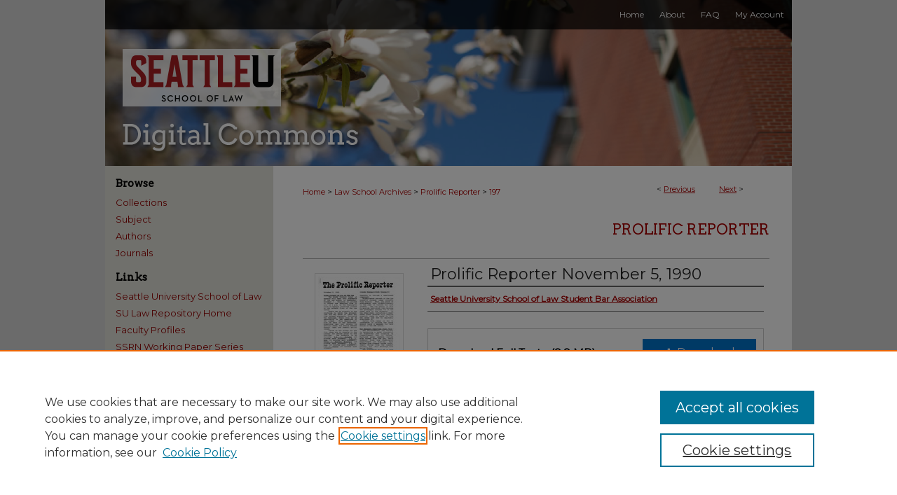

--- FILE ---
content_type: text/html; charset=UTF-8
request_url: https://digitalcommons.law.seattleu.edu/prolific_reporter/197/
body_size: 6652
content:

<!DOCTYPE html>
<html lang="en">
<head><!-- inj yui3-seed: --><script type='text/javascript' src='//cdnjs.cloudflare.com/ajax/libs/yui/3.6.0/yui/yui-min.js'></script><script type='text/javascript' src='//ajax.googleapis.com/ajax/libs/jquery/1.10.2/jquery.min.js'></script><!-- Adobe Analytics --><script type='text/javascript' src='https://assets.adobedtm.com/4a848ae9611a/d0e96722185b/launch-d525bb0064d8.min.js'></script><script type='text/javascript' src=/assets/nr_browser_production.js></script>

<!-- def.1 -->
<meta charset="utf-8">
<meta name="viewport" content="width=device-width">
<title>
"Prolific Reporter November 5, 1990" by Seattle University School of Law Student Bar Association
 </title>


<!-- FILE article_meta-tags.inc --><!-- FILE: /srv/sequoia/main/data/assets/site/article_meta-tags.inc -->
<meta itemprop="name" content="Prolific Reporter November 5, 1990">
<meta property="og:title" content="Prolific Reporter November 5, 1990">
<meta name="twitter:title" content="Prolific Reporter November 5, 1990">
<meta property="article:author" content="Seattle University School of Law Student Bar Association">
<meta name="author" content="Seattle University School of Law Student Bar Association">
<meta name="robots" content="noodp, noydir">
<meta name="description" content="By Seattle University School of Law Student Bar Association, Published on 11/05/90">
<meta itemprop="description" content="By Seattle University School of Law Student Bar Association, Published on 11/05/90">
<meta name="twitter:description" content="By Seattle University School of Law Student Bar Association, Published on 11/05/90">
<meta property="og:description" content="By Seattle University School of Law Student Bar Association, Published on 11/05/90">
<meta itemprop="image" content="https://digitalcommons.law.seattleu.edu/prolific_reporter/1197/preview.jpg">
<meta name="twitter:image:src" content="https://digitalcommons.law.seattleu.edu/prolific_reporter/1197/preview.jpg">
<meta property="og:image" content="https://digitalcommons.law.seattleu.edu/prolific_reporter/1197/preview.jpg">
<meta property="og:image:alt" content="Cover image for Prolific Reporter November 5, 1990">
<meta name="bepress_citation_author" content="Student Bar Association, Seattle University School of Law">
<meta name="bepress_citation_title" content="Prolific Reporter November 5, 1990">
<meta name="bepress_citation_date" content="1990">
<!-- FILE: /srv/sequoia/main/data/assets/site/ir_download_link.inc -->
<!-- FILE: /srv/sequoia/main/data/assets/site/article_meta-tags.inc (cont) -->
<meta name="bepress_citation_pdf_url" content="https://digitalcommons.law.seattleu.edu/cgi/viewcontent.cgi?article=1197&amp;context=prolific_reporter">
<meta name="bepress_citation_abstract_html_url" content="https://digitalcommons.law.seattleu.edu/prolific_reporter/197">
<meta name="bepress_citation_online_date" content="2023/3/24">
<meta name="viewport" content="width=device-width">
<!-- Additional Twitter data -->
<meta name="twitter:card" content="summary">
<!-- Additional Open Graph data -->
<meta property="og:type" content="article">
<meta property="og:url" content="https://digitalcommons.law.seattleu.edu/prolific_reporter/197">
<meta property="og:site_name" content="Seattle University School of Law Digital Commons">




<!-- FILE: article_meta-tags.inc (cont) -->
<meta name="bepress_is_article_cover_page" content="1">


<!-- sh.1 -->
<link rel="stylesheet" href="/ir-style.css" type="text/css" media="screen">
<link rel="stylesheet" href="/ir-custom.css" type="text/css" media="screen">
<link rel="stylesheet" href="../ir-custom.css" type="text/css" media="screen">
<link rel="stylesheet" href="/assets/styles/ir-book.css" type="text/css" media="screen">
<link rel="stylesheet" href="/ir-local.css" type="text/css" media="screen">
<link rel="stylesheet" href="../ir-local.css" type="text/css" media="screen">
<link rel="stylesheet" href="/ir-print.css" type="text/css" media="print">
<link type="text/css" rel="stylesheet" href="/assets/floatbox/floatbox.css">
<link rel="alternate" type="application/rss+xml" title="Site Feed" href="/recent.rss">
<link rel="shortcut icon" href="/favicon.ico" type="image/x-icon">
<!--[if IE]>
<link rel="stylesheet" href="/ir-ie.css" type="text/css" media="screen">
<![endif]-->

<!-- JS -->
<script type="text/javascript" src="/assets/scripts/yui-init.pack.js"></script>
<script type="text/javascript" src="/assets/scripts/GalleryControlYUI.pack.js"></script>
<script type="text/javascript" src="/assets/scripts/BackMonitorYUI.pack.js"></script>
<script type="text/javascript" src="/assets/scripts/gallery-init.pack.js"></script>
<script type="text/javascript" src="/assets/footnoteLinks.js"></script>

<!-- end sh.1 -->




<script type="text/javascript">var pageData = {"page":{"environment":"prod","productName":"bpdg","language":"en","name":"ir_book:article","businessUnit":"els:rp:st"},"visitor":{}};</script>

</head>
<body id="geo-series">
<!-- FILE /srv/sequoia/main/data/digitalcommons.law.seattleu.edu/assets/header.pregen --><!-- FILE: /srv/sequoia/main/data/assets/site/mobile_nav.inc --><!--[if !IE]>-->
<script src="/assets/scripts/dc-mobile/dc-responsive-nav.js"></script>

<header id="mobile-nav" class="nav-down device-fixed-height" style="visibility: hidden;">
  
  
  <nav class="nav-collapse">
    <ul>
      <li class="menu-item active device-fixed-width"><a href="https://digitalcommons.law.seattleu.edu" title="Home" data-scroll >Home</a></li>
      <li class="menu-item device-fixed-width"><a href="https://digitalcommons.law.seattleu.edu/do/search/advanced/" title="Search" data-scroll ><i class="icon-search"></i> Search</a></li>
      <li class="menu-item device-fixed-width"><a href="https://digitalcommons.law.seattleu.edu/communities.html" title="Browse" data-scroll >Browse Collections</a></li>
      <li class="menu-item device-fixed-width"><a href="/cgi/myaccount.cgi?context=prolific_reporter" title="My Account" data-scroll >My Account</a></li>
      <li class="menu-item device-fixed-width"><a href="https://digitalcommons.law.seattleu.edu/about.html" title="About" data-scroll >About</a></li>
      <li class="menu-item device-fixed-width"><a href="https://network.bepress.com" title="Digital Commons Network" data-scroll ><img width="16" height="16" alt="DC Network" style="vertical-align:top;" src="/assets/md5images/8e240588cf8cd3a028768d4294acd7d3.png"> Digital Commons Network™</a></li>
    </ul>
  </nav>
</header>

<script src="/assets/scripts/dc-mobile/dc-mobile-nav.js"></script>
<!--<![endif]-->
<!-- FILE: /srv/sequoia/main/data/digitalcommons.law.seattleu.edu/assets/header.pregen (cont) -->



<div id="seattleu">
	<div id="container">
		<a href="#main" class="skiplink" accesskey="2" >Skip to main content</a>

		
			<div id="navigation">
				<!-- FILE: /srv/sequoia/main/data/assets/site/ir_navigation.inc --><div id="tabs" role="navigation" aria-label="Main"><ul><li id="tabone"><a href="https://digitalcommons.law.seattleu.edu/cgi/myaccount.cgi?context=prolific_reporter" title="My Account" ><span>My Account</span></a></li><li id="tabtwo"><a href="https://digitalcommons.law.seattleu.edu/faq.html" title="FAQ" ><span>FAQ</span></a></li><li id="tabthree"><a href="https://digitalcommons.law.seattleu.edu/about.html" title="About" ><span>About</span></a></li><li id="tabfour"><a href="https://digitalcommons.law.seattleu.edu" title="Home" ><span>Home</span></a></li></ul></div>


<!-- FILE: /srv/sequoia/main/data/digitalcommons.law.seattleu.edu/assets/header.pregen (cont) -->
			</div>			
					
			<div id="header">
				<a href="https://digitalcommons.law.seattleu.edu" id="banner_link" title="Seattle University School of Law Digital Commons" >
					<img id="banner_image" alt="Seattle University School of Law Digital Commons" width='980' height='195' src="/assets/md5images/f79b197c154f3a7e228204bf2544443f.png">
				</a>	
				
					<a href="https://law.seattleu.edu/library" id="logo_link" title="Seattle University School of Law" >
						<img id="logo_image" alt="Seattle University School of Law" width='226' height='82' src="/assets/md5images/f4c00e41931554f6a322e15b728cf86c.png">
					</a>	
				
			</div>
		

		<div id="wrapper">
			<div id="content">
				<div id="main" class="text">



<div id="ir-book" class="left">

<script type="text/javascript" src="/assets/floatbox/floatbox.js"></script>  
<!-- FILE: /srv/sequoia/main/data/assets/site/article_pager.inc -->

<div id="breadcrumb"><ul id="pager">

                
                 
<li>&lt; <a href="https://digitalcommons.law.seattleu.edu/prolific_reporter/198" class="ignore" >Previous</a></li>
        
        
        

                
                 
<li><a href="https://digitalcommons.law.seattleu.edu/prolific_reporter/196" class="ignore" >Next</a> &gt;</li>
        
        
        
<li>&nbsp;</li></ul><div class="crumbs"><!-- FILE: /srv/sequoia/main/data/assets/site/ir_breadcrumb.inc -->

<div class="crumbs" role="navigation" aria-label="Breadcrumb">
	<p>
	
	
			<a href="https://digitalcommons.law.seattleu.edu" class="ignore" >Home</a>
	
	
	
	
	
	
	
	
	
	
	 <span aria-hidden="true">&gt;</span> 
		<a href="https://digitalcommons.law.seattleu.edu/archives" class="ignore" >Law School Archives</a>
	
	
	
	
	
	
	 <span aria-hidden="true">&gt;</span> 
		<a href="https://digitalcommons.law.seattleu.edu/prolific_reporter" class="ignore" >Prolific Reporter</a>
	
	
	
	
	
	 <span aria-hidden="true">&gt;</span> 
		<a href="https://digitalcommons.law.seattleu.edu/prolific_reporter/197" class="ignore" aria-current="page" >197</a>
	
	
	
	</p>
</div>


<!-- FILE: /srv/sequoia/main/data/assets/site/article_pager.inc (cont) --></div>
</div>
<!-- FILE: /srv/sequoia/main/data/assets/site/ir_book/article/index.html (cont) -->
<!-- FILE: /srv/sequoia/main/data/assets/site/ir_book/article/article_info.inc --><!-- FILE: /srv/sequoia/main/data/assets/site/openurl.inc -->

























<!-- FILE: /srv/sequoia/main/data/assets/site/ir_book/article/article_info.inc (cont) -->
<!-- FILE: /srv/sequoia/main/data/assets/site/ir_download_link.inc -->









	
	
	
    
    
    
	
		
		
		
	
	
	
	
	
	

<!-- FILE: /srv/sequoia/main/data/assets/site/ir_book/article/article_info.inc (cont) -->
<!-- FILE: /srv/sequoia/main/data/assets/site/ir_book/article/ir_article_header.inc -->


<div id="series-header">
<!-- FILE: /srv/sequoia/main/data/assets/site/ir_book/ir_series_logo.inc -->



 






	
	
	
	
	
	
<!-- FILE: /srv/sequoia/main/data/assets/site/ir_book/article/ir_article_header.inc (cont) --><h2 id="series-title"><a href="https://digitalcommons.law.seattleu.edu/prolific_reporter" >Prolific Reporter</a></h2></div>
<div style="clear: both">&nbsp;</div>

<div id="sub">
<div id="alpha">
<div id="mbl-cover">
	
		<a id="cover" href="https://digitalcommons.law.seattleu.edu/cgi/viewcontent.cgi?article=1197&amp;context=prolific_reporter" title="Prolific Reporter: Prolific Reporter November 5, 1990" target="_blank" >
			<img src="https://digitalcommons.law.seattleu.edu/prolific_reporter/1197/thumbnail.jpg" alt="Prolific Reporter November 5, 1990" class="cover">
		</a>
	
	
</div><!-- FILE: /srv/sequoia/main/data/assets/site/ir_book/article/article_info.inc (cont) --><div id='title' class='element'>
<h1><a href='https://digitalcommons.law.seattleu.edu/cgi/viewcontent.cgi?article=1197&amp;context=prolific_reporter'>Prolific Reporter November 5, 1990</a></h1>
</div>
<div class='clear'></div>
<div id='authors' class='element'>
<h2 class='visually-hidden'>Authors</h2>
<p class="author"><a href='https://digitalcommons.law.seattleu.edu/do/search/?q=author%3A%22Seattle%20University%20School%20of%20Law%20Student%20Bar%20Association%22&start=0&context=2324379'><strong>Seattle University School of Law Student Bar Association</strong></a><br />
</p></div>
<div class='clear'></div>
<div id='file_list' class='element'>
<h2 class="field-heading visually-hidden">Files</h2>
<div id="file-list">
    <div id="full-text">
        <a class="btn" id="alpha-pdf" href="https://digitalcommons.law.seattleu.edu/cgi/viewcontent.cgi?article=1197&amp;context=prolific_reporter" title="PDF (9.9&nbsp;MB) opens in new window" target="_blank"><i class="icon-download-alt"></i> Download</a>

        <p>Download Full Text <span class='size'>(9.9&nbsp;MB)</span></p>
    </div><!-- full-text -->
</div><!-- file-list -->
</div>
<div class='clear'></div>
<div id='publication_date' class='element'>
<h2 class='field-heading'>Publication Date</h2>
<p>11-5-1990</p>
</div>
<div class='clear'></div>
<div id='recommended_citation' class='element'>
<h2 class='field-heading'>Recommended Citation</h2>
<!-- FILE: /srv/sequoia/main/data/assets/site/ir_book/ir_citation.inc --><p>
    Student Bar Association, Seattle University School of Law, "Prolific Reporter November 5, 1990" (1990). <em>Prolific Reporter</em>.  197.
    <br>
    
    
        https://digitalcommons.law.seattleu.edu/prolific_reporter/197
    
</p>
<!-- FILE: /srv/sequoia/main/data/assets/site/ir_book/article/article_info.inc (cont) --></div>
<div class='clear'></div>
</div>
    </div>
    <div id='beta_7-3'>
<!-- FILE: /srv/sequoia/main/data/assets/site/info_box_7_3.inc --><!-- FILE: /srv/sequoia/main/data/assets/site/openurl.inc -->

























<!-- FILE: /srv/sequoia/main/data/assets/site/info_box_7_3.inc (cont) -->
<!-- FILE: /srv/sequoia/main/data/assets/site/ir_download_link.inc -->









	
	
	
    
    
    
	
		
		
		
	
	
	
	
	
	

<!-- FILE: /srv/sequoia/main/data/assets/site/info_box_7_3.inc (cont) -->

	<!-- FILE: /srv/sequoia/main/data/assets/site/info_box_book_image.inc --><div id="cover-img" class="aside">
	<img src="https://digitalcommons.law.seattleu.edu/prolific_reporter/1197/thumbnail.jpg" alt="Prolific Reporter November 5, 1990" class="cover"> 
</div>
<!-- FILE: /srv/sequoia/main/data/assets/site/info_box_7_3.inc (cont) -->
	<!-- FILE: /srv/sequoia/main/data/assets/site/info_box_book_buy.inc -->
<!-- FILE: /srv/sequoia/main/data/assets/site/info_box_7_3.inc (cont) -->


<!-- FILE: /srv/sequoia/main/data/digitalcommons.law.seattleu.edu/assets/ir_book/info_box_custom_upper.inc -->


	<p class="find_book"><br></p>

<!-- FILE: /srv/sequoia/main/data/assets/site/info_box_7_3.inc (cont) -->
<!-- FILE: /srv/sequoia/main/data/assets/site/info_box_openurl.inc -->
<!-- FILE: /srv/sequoia/main/data/assets/site/info_box_7_3.inc (cont) -->

<!-- FILE: /srv/sequoia/main/data/assets/site/info_box_article_metrics.inc -->






<div id="article-stats" class="aside hidden">

    <p class="article-downloads-wrapper hidden"><span id="article-downloads"></span> DOWNLOADS</p>
    <p class="article-stats-date hidden">Since March 24, 2023</p>

    <p class="article-plum-metrics">
        <a href="https://plu.mx/plum/a/?repo_url=https://digitalcommons.law.seattleu.edu/prolific_reporter/197" class="plumx-plum-print-popup plum-bigben-theme" data-badge="true" data-hide-when-empty="true" ></a>
    </p>
</div>
<script type="text/javascript" src="//cdn.plu.mx/widget-popup.js"></script>





<!-- Article Download Counts -->
<script type="text/javascript" src="/assets/scripts/article-downloads.pack.js"></script>
<script type="text/javascript">
    insertDownloads(34351041);
</script>


<!-- Add border to Plum badge & download counts when visible -->
<script>
// bind to event when PlumX widget loads
jQuery('body').bind('plum:widget-load', function(e){
// if Plum badge is visible
  if (jQuery('.PlumX-Popup').length) {
// remove 'hidden' class
  jQuery('#article-stats').removeClass('hidden');
  jQuery('.article-stats-date').addClass('plum-border');
  }
});
// bind to event when page loads
jQuery(window).bind('load',function(e){
// if DC downloads are visible
  if (jQuery('#article-downloads').text().length > 0) {
// add border to aside
  jQuery('#article-stats').removeClass('hidden');
  }
});
</script>



<!-- Adobe Analytics: Download Click Tracker -->
<script>

$(function() {

  // Download button click event tracker for PDFs
  $(".aside.download-button").on("click", "a#pdf", function(event) {
    pageDataTracker.trackEvent('navigationClick', {
      link: {
          location: 'aside download-button',
          name: 'pdf'
      }
    });
  });

  // Download button click event tracker for native files
  $(".aside.download-button").on("click", "a#native", function(event) {
    pageDataTracker.trackEvent('navigationClick', {
        link: {
            location: 'aside download-button',
            name: 'native'
        }
     });
  });

});

</script>
<!-- FILE: /srv/sequoia/main/data/assets/site/info_box_7_3.inc (cont) -->



	<!-- FILE: /srv/sequoia/main/data/assets/site/info_box_disciplines.inc -->




	
		
	



<!-- FILE: /srv/sequoia/main/data/assets/site/info_box_7_3.inc (cont) -->

<!-- FILE: /srv/sequoia/main/data/assets/site/bookmark_widget.inc -->

<div id="share" class="aside">
<h2>Share</h2>
	
	<div class="a2a_kit a2a_kit_size_24 a2a_default_style">
    	<a class="a2a_button_facebook"></a>
    	<a class="a2a_button_linkedin"></a>
		<a class="a2a_button_whatsapp"></a>
		<a class="a2a_button_email"></a>
    	<a class="a2a_dd"></a>
    	<script async src="https://static.addtoany.com/menu/page.js"></script>
	</div>
</div>

<!-- FILE: /srv/sequoia/main/data/assets/site/info_box_7_3.inc (cont) -->
<!-- FILE: /srv/sequoia/main/data/assets/site/info_box_geolocate.inc --><!-- FILE: /srv/sequoia/main/data/assets/site/ir_geolocate_enabled_and_displayed.inc -->

<!-- FILE: /srv/sequoia/main/data/assets/site/info_box_geolocate.inc (cont) -->

<!-- FILE: /srv/sequoia/main/data/assets/site/info_box_7_3.inc (cont) -->

	<!-- FILE: /srv/sequoia/main/data/assets/site/zotero_coins.inc -->

<span class="Z3988" title="ctx_ver=Z39.88-2004&amp;rft_val_fmt=info%3Aofi%2Ffmt%3Akev%3Amtx%3Ajournal&amp;rft_id=https%3A%2F%2Fdigitalcommons.law.seattleu.edu%2Fprolific_reporter%2F197&amp;rft.atitle=Prolific%20Reporter%20November%205%2C%201990&amp;rft.aufirst=Seattle%20University%20School%20of%20Law&amp;rft.aulast=Student%20Bar%20Association&amp;rft.jtitle=Prolific%20Reporter&amp;rft.date=1990-11-05">COinS</span>
<!-- FILE: /srv/sequoia/main/data/assets/site/info_box_7_3.inc (cont) -->

<!-- FILE: /srv/sequoia/main/data/assets/site/info_box_custom_lower.inc -->
<!-- FILE: /srv/sequoia/main/data/assets/site/info_box_7_3.inc (cont) -->
<!-- FILE: /srv/sequoia/main/data/assets/site/ir_book/article/article_info.inc (cont) --></div>

<div class='clear'>&nbsp;</div>
<!-- FILE: /srv/sequoia/main/data/assets/site/ir_book/article/ir_article_custom_fields.inc -->


<!-- FILE: /srv/sequoia/main/data/assets/site/ir_book/article/article_info.inc (cont) -->

<!-- FILE: /srv/sequoia/main/data/assets/site/ir_book/article/index.html (cont) -->
</div> <!-- Close ir-book container -->
<!-- FILE /srv/sequoia/main/data/assets/site/footer.pregen --></div>
	<div class="verticalalign">&nbsp;</div>
	<div class="clear">&nbsp;</div>

</div>

	<div id="sidebar" role="complementary">
	<!-- FILE: /srv/sequoia/main/data/assets/site/ir_sidebar_7_8.inc -->

		



	<!-- FILE: /srv/sequoia/main/data/assets/site/ir_sidebar_sort_bsa.inc --><!-- FILE: /srv/sequoia/main/data/assets/site/ir_sidebar_custom_upper_7_8.inc -->

<!-- FILE: /srv/sequoia/main/data/assets/site/ir_sidebar_sort_bsa.inc (cont) -->
<!-- FILE: /srv/sequoia/main/data/digitalcommons.law.seattleu.edu/assets/ir_sidebar_browse.inc --><h2>Browse</h2>
<ul id="side-browse">
<li class="collections"><a href="https://digitalcommons.law.seattleu.edu/communities.html" title="Browse by Collections" >Collections</a></li>
<li class="disciplines"><a href="https://digitalcommons.law.seattleu.edu/disciplines.html" title="Browse by Subject" >Subject</a></li>
<li class="discipline-browser"><a href="https://digitalcommons.law.seattleu.edu/do/discipline_browser/disciplines" title="Browse by Subject" >Subject</a></li>
<li class="author"><a href="https://digitalcommons.law.seattleu.edu/authors.html" title="Browse by Author" >Authors</a></li>
<li><a href="https://digitalcommons.law.seattleu.edu/journals.html" title="Browse journals" >Journals</a></li>
</ul>
<!-- FILE: /srv/sequoia/main/data/assets/site/ir_sidebar_sort_bsa.inc (cont) -->
<!-- FILE: /srv/sequoia/main/data/digitalcommons.law.seattleu.edu/assets/ir_sidebar_custom_middle_7_8.inc -->

<div id="sb-custom-middle">
<h2 class="sb-custom-title">Links</h2>
<ul class="sb-custom-ul">
<li class="sb-custom-li"><a href="http://www.law.seattleu.edu/" title="Seattle University School of Law" >Seattle University School of Law</a></li>
<li class="sb-custom-li"><a href="https://digitalcommons.law.seattleu.edu" title="SU Law Repository Home" >SU Law Repository Home</a></li>
<li class="sb-custom-li"><a href="https://law.seattleu.edu/faculty/directory/" title="Faculty Profiles" >Faculty Profiles</a></li>
<li class="sb-custom-li"><a href="http://papers.ssrn.com/sol3/JELJOUR_Results.cfm?form_name=journalbrowse&journal_id=1490120" title="SSRN Working Paper Series" >SSRN Working Paper Series</a></li>
</ul>
</div><!-- FILE: /srv/sequoia/main/data/assets/site/ir_sidebar_sort_bsa.inc (cont) -->
<!-- FILE: /srv/sequoia/main/data/assets/site/ir_sidebar_search_7_8.inc --><h2>Search</h2>


	
<form method='get' action='https://digitalcommons.law.seattleu.edu/do/search/' id="sidebar-search">
	<label for="search" accesskey="4">
		Enter search terms:
	</label>
		<div>
			<span class="border">
				<input type="text" name='q' class="search" id="search">
			</span> 
			<input type="submit" value="Search" class="searchbutton" style="font-size:11px;">
		</div>
	<label for="context" class="visually-hidden">
		Select context to search:
	</label> 
		<div>
			<span class="border">
				<select name="fq" id="context">
					
					
					
						<option value='virtual_ancestor_link:"https://digitalcommons.law.seattleu.edu/prolific_reporter"'>in this collection</option>
					
					
					<option value='virtual_ancestor_link:"https://digitalcommons.law.seattleu.edu"'>in this repository</option>
					<option value='virtual_ancestor_link:"http:/"'>across all repositories</option>
				</select>
			</span>
		</div>
</form>

<p class="advanced">
	
	
		<a href="https://digitalcommons.law.seattleu.edu/do/search/advanced/?fq=virtual_ancestor_link:%22https://digitalcommons.law.seattleu.edu/prolific_reporter%22" >
			Advanced Search
		</a>
	
</p>
<!-- FILE: /srv/sequoia/main/data/assets/site/ir_sidebar_sort_bsa.inc (cont) -->
<!-- FILE: /srv/sequoia/main/data/assets/site/ir_sidebar_notify_7_8.inc -->


	<ul id="side-notify">
		<li class="notify">
			<a href="https://digitalcommons.law.seattleu.edu/prolific_reporter/announcements.html" title="Email or RSS Notifications" >
				Notify me via email or <acronym title="Really Simple Syndication">RSS</acronym>
			</a>
		</li>
	</ul>



<!-- FILE: /srv/sequoia/main/data/assets/site/urc_badge.inc -->






<!-- FILE: /srv/sequoia/main/data/assets/site/ir_sidebar_notify_7_8.inc (cont) -->

<!-- FILE: /srv/sequoia/main/data/assets/site/ir_sidebar_sort_bsa.inc (cont) -->
<!-- FILE: /srv/sequoia/main/data/digitalcommons.law.seattleu.edu/assets/ir_sidebar_author_7_8.inc --><h2>Submissions</h2>






	<ul id="side-author">
		<li class="faq">
			<a href="https://digitalcommons.law.seattleu.edu/faq.html" title="Author FAQ" >
				Author FAQ
			</a>
		</li>
		
		
		
	</ul>


<!-- FILE: /srv/sequoia/main/data/assets/site/ir_sidebar_sort_bsa.inc (cont) -->
<!-- FILE: /srv/sequoia/main/data/assets/site/ir_sidebar_custom_lower_7_8.inc --><!-- FILE: /srv/sequoia/main/data/assets/site/ir_sidebar_homepage_links_7_8.inc -->

<!-- FILE: /srv/sequoia/main/data/assets/site/ir_sidebar_custom_lower_7_8.inc (cont) -->
	



<!-- FILE: /srv/sequoia/main/data/assets/site/ir_sidebar_sort_bsa.inc (cont) -->
<!-- FILE: /srv/sequoia/main/data/assets/site/ir_sidebar_sw_links_7_8.inc -->

	
		
			
		
	


	<!-- FILE: /srv/sequoia/main/data/assets/site/ir_sidebar_sort_bsa.inc (cont) -->

<!-- FILE: /srv/sequoia/main/data/assets/site/ir_sidebar_geolocate.inc --><!-- FILE: /srv/sequoia/main/data/assets/site/ir_geolocate_enabled_and_displayed.inc -->

<!-- FILE: /srv/sequoia/main/data/assets/site/ir_sidebar_geolocate.inc (cont) -->

<!-- FILE: /srv/sequoia/main/data/assets/site/ir_sidebar_sort_bsa.inc (cont) -->
<!-- FILE: /srv/sequoia/main/data/assets/site/ir_sidebar_custom_lowest_7_8.inc -->


<!-- FILE: /srv/sequoia/main/data/assets/site/ir_sidebar_sort_bsa.inc (cont) -->
<!-- FILE: /srv/sequoia/main/data/assets/site/ir_sidebar_7_8.inc (cont) -->

<!-- FILE: /srv/sequoia/main/data/assets/site/footer.pregen (cont) -->
	<div class="verticalalign">&nbsp;</div>
	</div>

</div>

<!-- FILE: /srv/sequoia/main/data/assets/site/ir_footer_content.inc --><div id="footer" role="contentinfo">
	
	
	<!-- FILE: /srv/sequoia/main/data/assets/site/ir_bepress_logo.inc --><div id="bepress">

<a href="https://www.elsevier.com/solutions/digital-commons" title="Elsevier - Digital Commons" >
	<em>Elsevier - Digital Commons</em>
</a>

</div>
<!-- FILE: /srv/sequoia/main/data/assets/site/ir_footer_content.inc (cont) -->
	<p>
		<a href="https://digitalcommons.law.seattleu.edu" title="Home page" accesskey="1" >Home</a> | 
		<a href="https://digitalcommons.law.seattleu.edu/about.html" title="About" >About</a> | 
		<a href="https://digitalcommons.law.seattleu.edu/faq.html" title="FAQ" >FAQ</a> | 
		<a href="/cgi/myaccount.cgi?context=prolific_reporter" title="My Account Page" accesskey="3" >My Account</a> | 
		<a href="https://digitalcommons.law.seattleu.edu/accessibility.html" title="Accessibility Statement" accesskey="0" >Accessibility Statement</a>
	</p>
	<p>
	
	
		<a class="secondary-link" href="https://www.elsevier.com/legal/privacy-policy" title="Privacy Policy" >Privacy</a>
	
		<a class="secondary-link" href="https://www.elsevier.com/legal/elsevier-website-terms-and-conditions" title="Copyright Policy" >Copyright</a>	
	</p> 
	
</div>

<!-- FILE: /srv/sequoia/main/data/assets/site/footer.pregen (cont) -->

</div>
</div>

<!-- FILE: /srv/sequoia/main/data/digitalcommons.law.seattleu.edu/assets/ir_analytics.inc --><!-- Global site tag (gtag.js) - Google Analytics -->
<script async src="https://www.googletagmanager.com/gtag/js?id=UA-22058584-5"></script>
<script>
  window.dataLayer = window.dataLayer || [];
  function gtag(){dataLayer.push(arguments);}
  gtag('js', new Date());

  gtag('config', 'UA-22058584-5');
</script>
<!-- FILE: /srv/sequoia/main/data/assets/site/footer.pregen (cont) -->

<script type='text/javascript' src='/assets/scripts/bpbootstrap-20160726.pack.js'></script><script type='text/javascript'>BPBootstrap.init({appendCookie:''})</script></body></html>
